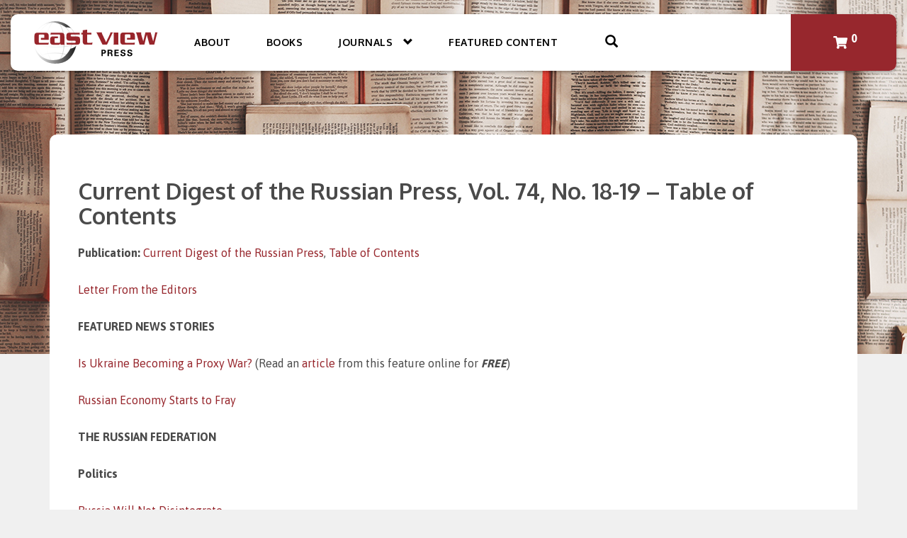

--- FILE ---
content_type: text/html; charset=UTF-8
request_url: https://www.eastviewpress.com/cdrp-toc-1819-2022/
body_size: 13606
content:
<!DOCTYPE html>
<html lang="en-US">
<head>
    <meta charset="UTF-8">
    <meta name="viewport" content="width=device-width, initial-scale=1">
    <link rel="profile" href="https://gmpg.org/xfn/11">

    <meta name='robots' content='index, follow, max-image-preview:large, max-snippet:-1, max-video-preview:-1' />

<!-- Google Tag Manager for WordPress by gtm4wp.com -->
<script data-cfasync="false" data-pagespeed-no-defer>
	var gtm4wp_datalayer_name = "dataLayer";
	var dataLayer = dataLayer || [];
</script>
<!-- End Google Tag Manager for WordPress by gtm4wp.com -->
	<!-- This site is optimized with the Yoast SEO plugin v26.6 - https://yoast.com/wordpress/plugins/seo/ -->
	<title>Current Digest of the Russian Press, Vol. 74, No. 18-19 - Table of Contents - East View Press</title>
	<link rel="canonical" href="https://www.eastviewpress.com/cdrp-toc-1819-2022/" />
	<meta property="og:locale" content="en_US" />
	<meta property="og:type" content="article" />
	<meta property="og:title" content="Current Digest of the Russian Press, Vol. 74, No. 18-19 - Table of Contents - East View Press" />
	<meta property="og:description" content="Letter From the Editors FEATURED NEWS STORIES Is Ukraine Becoming a Proxy War? (Read an article from this feature online for FREE) Russian Economy Starts to Fray THE RUSSIAN FEDERATION Politics Russia Will Not DisintegrateInozemtsev: Russian Regions Lack Prerequisites for Self-Determination State and Law Video Services Do Not Want Compulsory LicensingExperts: Video Licensing Law for [&hellip;]" />
	<meta property="og:url" content="http://www.eastviewpress.com/cdrp-toc-1819-2022/" />
	<meta property="og:site_name" content="East View Press" />
	<meta property="article:published_time" content="2022-06-16T14:38:28+00:00" />
	<meta property="article:modified_time" content="2022-06-16T14:38:29+00:00" />
	<meta property="og:image" content="http://www.eastviewpress.com/wp-content/uploads/2020/09/books-pages-story-stories-notes-1245690.jpg" />
	<meta property="og:image:width" content="1440" />
	<meta property="og:image:height" content="500" />
	<meta property="og:image:type" content="image/jpeg" />
	<meta name="author" content="Matthew Larson" />
	<meta name="twitter:card" content="summary_large_image" />
	<meta name="twitter:label1" content="Written by" />
	<meta name="twitter:data1" content="Matthew Larson" />
	<meta name="twitter:label2" content="Est. reading time" />
	<meta name="twitter:data2" content="1 minute" />
	<script type="application/ld+json" class="yoast-schema-graph">{"@context":"https://schema.org","@graph":[{"@type":"Article","@id":"http://www.eastviewpress.com/cdrp-toc-1819-2022/#article","isPartOf":{"@id":"http://www.eastviewpress.com/cdrp-toc-1819-2022/"},"author":{"name":"Matthew Larson","@id":"https://www.eastviewpress.com/#/schema/person/8282f0647f1fcc1653f83aa79f3f7f4c"},"headline":"Current Digest of the Russian Press, Vol. 74, No. 18-19 &#8211; Table of Contents","datePublished":"2022-06-16T14:38:28+00:00","dateModified":"2022-06-16T14:38:29+00:00","mainEntityOfPage":{"@id":"http://www.eastviewpress.com/cdrp-toc-1819-2022/"},"wordCount":204,"publisher":{"@id":"https://www.eastviewpress.com/#organization"},"image":{"@id":"http://www.eastviewpress.com/cdrp-toc-1819-2022/#primaryimage"},"thumbnailUrl":"https://www.eastviewpress.com/wp-content/uploads/2020/09/books-pages-story-stories-notes-1245690.jpg","articleSection":["Current Digest of the Russian Press","Table of Contents"],"inLanguage":"en-US"},{"@type":"WebPage","@id":"http://www.eastviewpress.com/cdrp-toc-1819-2022/","url":"http://www.eastviewpress.com/cdrp-toc-1819-2022/","name":"Current Digest of the Russian Press, Vol. 74, No. 18-19 - Table of Contents - East View Press","isPartOf":{"@id":"https://www.eastviewpress.com/#website"},"primaryImageOfPage":{"@id":"http://www.eastviewpress.com/cdrp-toc-1819-2022/#primaryimage"},"image":{"@id":"http://www.eastviewpress.com/cdrp-toc-1819-2022/#primaryimage"},"thumbnailUrl":"https://www.eastviewpress.com/wp-content/uploads/2020/09/books-pages-story-stories-notes-1245690.jpg","datePublished":"2022-06-16T14:38:28+00:00","dateModified":"2022-06-16T14:38:29+00:00","breadcrumb":{"@id":"http://www.eastviewpress.com/cdrp-toc-1819-2022/#breadcrumb"},"inLanguage":"en-US","potentialAction":[{"@type":"ReadAction","target":["http://www.eastviewpress.com/cdrp-toc-1819-2022/"]}]},{"@type":"ImageObject","inLanguage":"en-US","@id":"http://www.eastviewpress.com/cdrp-toc-1819-2022/#primaryimage","url":"https://www.eastviewpress.com/wp-content/uploads/2020/09/books-pages-story-stories-notes-1245690.jpg","contentUrl":"https://www.eastviewpress.com/wp-content/uploads/2020/09/books-pages-story-stories-notes-1245690.jpg","width":1440,"height":500},{"@type":"BreadcrumbList","@id":"http://www.eastviewpress.com/cdrp-toc-1819-2022/#breadcrumb","itemListElement":[{"@type":"ListItem","position":1,"name":"Home","item":"https://www.eastviewpress.com/"},{"@type":"ListItem","position":2,"name":"Featured Content","item":"https://www.eastviewpress.com/featured-content/"},{"@type":"ListItem","position":3,"name":"Current Digest of the Russian Press, Vol. 74, No. 18-19 &#8211; Table of Contents"}]},{"@type":"WebSite","@id":"https://www.eastviewpress.com/#website","url":"https://www.eastviewpress.com/","name":"East View Press","description":"Uncommon Information. Extraordinary Places.","publisher":{"@id":"https://www.eastviewpress.com/#organization"},"potentialAction":[{"@type":"SearchAction","target":{"@type":"EntryPoint","urlTemplate":"https://www.eastviewpress.com/?s={search_term_string}"},"query-input":{"@type":"PropertyValueSpecification","valueRequired":true,"valueName":"search_term_string"}}],"inLanguage":"en-US"},{"@type":"Organization","@id":"https://www.eastviewpress.com/#organization","name":"East View Press","url":"https://www.eastviewpress.com/","logo":{"@type":"ImageObject","inLanguage":"en-US","@id":"https://www.eastviewpress.com/#/schema/logo/image/","url":"https://live-east-view-press.pantheonsite.io/wp-content/uploads/2019/04/EastViewPress_LogoRefresh2018.png","contentUrl":"https://live-east-view-press.pantheonsite.io/wp-content/uploads/2019/04/EastViewPress_LogoRefresh2018.png","width":846,"height":291,"caption":"East View Press"},"image":{"@id":"https://www.eastviewpress.com/#/schema/logo/image/"}},{"@type":"Person","@id":"https://www.eastviewpress.com/#/schema/person/8282f0647f1fcc1653f83aa79f3f7f4c","name":"Matthew Larson","url":"https://www.eastviewpress.com/author/mlarson/"}]}</script>
	<!-- / Yoast SEO plugin. -->


<link rel='dns-prefetch' href='//polyfill.io' />
<link rel='dns-prefetch' href='//www.googletagmanager.com' />
<link rel="alternate" type="application/rss+xml" title="East View Press &raquo; Feed" href="https://www.eastviewpress.com/feed/" />
<link rel="alternate" type="application/rss+xml" title="East View Press &raquo; Comments Feed" href="https://www.eastviewpress.com/comments/feed/" />
<link rel="alternate" title="oEmbed (JSON)" type="application/json+oembed" href="https://www.eastviewpress.com/wp-json/oembed/1.0/embed?url=https%3A%2F%2Fwww.eastviewpress.com%2Fcdrp-toc-1819-2022%2F" />
<link rel="alternate" title="oEmbed (XML)" type="text/xml+oembed" href="https://www.eastviewpress.com/wp-json/oembed/1.0/embed?url=https%3A%2F%2Fwww.eastviewpress.com%2Fcdrp-toc-1819-2022%2F&#038;format=xml" />
<style id='wp-img-auto-sizes-contain-inline-css' type='text/css'>
img:is([sizes=auto i],[sizes^="auto," i]){contain-intrinsic-size:3000px 1500px}
/*# sourceURL=wp-img-auto-sizes-contain-inline-css */
</style>
<style id='wp-emoji-styles-inline-css' type='text/css'>

	img.wp-smiley, img.emoji {
		display: inline !important;
		border: none !important;
		box-shadow: none !important;
		height: 1em !important;
		width: 1em !important;
		margin: 0 0.07em !important;
		vertical-align: -0.1em !important;
		background: none !important;
		padding: 0 !important;
	}
/*# sourceURL=wp-emoji-styles-inline-css */
</style>
<style id='wp-block-library-inline-css' type='text/css'>
:root{--wp-block-synced-color:#7a00df;--wp-block-synced-color--rgb:122,0,223;--wp-bound-block-color:var(--wp-block-synced-color);--wp-editor-canvas-background:#ddd;--wp-admin-theme-color:#007cba;--wp-admin-theme-color--rgb:0,124,186;--wp-admin-theme-color-darker-10:#006ba1;--wp-admin-theme-color-darker-10--rgb:0,107,160.5;--wp-admin-theme-color-darker-20:#005a87;--wp-admin-theme-color-darker-20--rgb:0,90,135;--wp-admin-border-width-focus:2px}@media (min-resolution:192dpi){:root{--wp-admin-border-width-focus:1.5px}}.wp-element-button{cursor:pointer}:root .has-very-light-gray-background-color{background-color:#eee}:root .has-very-dark-gray-background-color{background-color:#313131}:root .has-very-light-gray-color{color:#eee}:root .has-very-dark-gray-color{color:#313131}:root .has-vivid-green-cyan-to-vivid-cyan-blue-gradient-background{background:linear-gradient(135deg,#00d084,#0693e3)}:root .has-purple-crush-gradient-background{background:linear-gradient(135deg,#34e2e4,#4721fb 50%,#ab1dfe)}:root .has-hazy-dawn-gradient-background{background:linear-gradient(135deg,#faaca8,#dad0ec)}:root .has-subdued-olive-gradient-background{background:linear-gradient(135deg,#fafae1,#67a671)}:root .has-atomic-cream-gradient-background{background:linear-gradient(135deg,#fdd79a,#004a59)}:root .has-nightshade-gradient-background{background:linear-gradient(135deg,#330968,#31cdcf)}:root .has-midnight-gradient-background{background:linear-gradient(135deg,#020381,#2874fc)}:root{--wp--preset--font-size--normal:16px;--wp--preset--font-size--huge:42px}.has-regular-font-size{font-size:1em}.has-larger-font-size{font-size:2.625em}.has-normal-font-size{font-size:var(--wp--preset--font-size--normal)}.has-huge-font-size{font-size:var(--wp--preset--font-size--huge)}.has-text-align-center{text-align:center}.has-text-align-left{text-align:left}.has-text-align-right{text-align:right}.has-fit-text{white-space:nowrap!important}#end-resizable-editor-section{display:none}.aligncenter{clear:both}.items-justified-left{justify-content:flex-start}.items-justified-center{justify-content:center}.items-justified-right{justify-content:flex-end}.items-justified-space-between{justify-content:space-between}.screen-reader-text{border:0;clip-path:inset(50%);height:1px;margin:-1px;overflow:hidden;padding:0;position:absolute;width:1px;word-wrap:normal!important}.screen-reader-text:focus{background-color:#ddd;clip-path:none;color:#444;display:block;font-size:1em;height:auto;left:5px;line-height:normal;padding:15px 23px 14px;text-decoration:none;top:5px;width:auto;z-index:100000}html :where(.has-border-color){border-style:solid}html :where([style*=border-top-color]){border-top-style:solid}html :where([style*=border-right-color]){border-right-style:solid}html :where([style*=border-bottom-color]){border-bottom-style:solid}html :where([style*=border-left-color]){border-left-style:solid}html :where([style*=border-width]){border-style:solid}html :where([style*=border-top-width]){border-top-style:solid}html :where([style*=border-right-width]){border-right-style:solid}html :where([style*=border-bottom-width]){border-bottom-style:solid}html :where([style*=border-left-width]){border-left-style:solid}html :where(img[class*=wp-image-]){height:auto;max-width:100%}:where(figure){margin:0 0 1em}html :where(.is-position-sticky){--wp-admin--admin-bar--position-offset:var(--wp-admin--admin-bar--height,0px)}@media screen and (max-width:600px){html :where(.is-position-sticky){--wp-admin--admin-bar--position-offset:0px}}

/*# sourceURL=wp-block-library-inline-css */
</style><style id='global-styles-inline-css' type='text/css'>
:root{--wp--preset--aspect-ratio--square: 1;--wp--preset--aspect-ratio--4-3: 4/3;--wp--preset--aspect-ratio--3-4: 3/4;--wp--preset--aspect-ratio--3-2: 3/2;--wp--preset--aspect-ratio--2-3: 2/3;--wp--preset--aspect-ratio--16-9: 16/9;--wp--preset--aspect-ratio--9-16: 9/16;--wp--preset--color--black: #000000;--wp--preset--color--cyan-bluish-gray: #abb8c3;--wp--preset--color--white: #ffffff;--wp--preset--color--pale-pink: #f78da7;--wp--preset--color--vivid-red: #cf2e2e;--wp--preset--color--luminous-vivid-orange: #ff6900;--wp--preset--color--luminous-vivid-amber: #fcb900;--wp--preset--color--light-green-cyan: #7bdcb5;--wp--preset--color--vivid-green-cyan: #00d084;--wp--preset--color--pale-cyan-blue: #8ed1fc;--wp--preset--color--vivid-cyan-blue: #0693e3;--wp--preset--color--vivid-purple: #9b51e0;--wp--preset--gradient--vivid-cyan-blue-to-vivid-purple: linear-gradient(135deg,rgb(6,147,227) 0%,rgb(155,81,224) 100%);--wp--preset--gradient--light-green-cyan-to-vivid-green-cyan: linear-gradient(135deg,rgb(122,220,180) 0%,rgb(0,208,130) 100%);--wp--preset--gradient--luminous-vivid-amber-to-luminous-vivid-orange: linear-gradient(135deg,rgb(252,185,0) 0%,rgb(255,105,0) 100%);--wp--preset--gradient--luminous-vivid-orange-to-vivid-red: linear-gradient(135deg,rgb(255,105,0) 0%,rgb(207,46,46) 100%);--wp--preset--gradient--very-light-gray-to-cyan-bluish-gray: linear-gradient(135deg,rgb(238,238,238) 0%,rgb(169,184,195) 100%);--wp--preset--gradient--cool-to-warm-spectrum: linear-gradient(135deg,rgb(74,234,220) 0%,rgb(151,120,209) 20%,rgb(207,42,186) 40%,rgb(238,44,130) 60%,rgb(251,105,98) 80%,rgb(254,248,76) 100%);--wp--preset--gradient--blush-light-purple: linear-gradient(135deg,rgb(255,206,236) 0%,rgb(152,150,240) 100%);--wp--preset--gradient--blush-bordeaux: linear-gradient(135deg,rgb(254,205,165) 0%,rgb(254,45,45) 50%,rgb(107,0,62) 100%);--wp--preset--gradient--luminous-dusk: linear-gradient(135deg,rgb(255,203,112) 0%,rgb(199,81,192) 50%,rgb(65,88,208) 100%);--wp--preset--gradient--pale-ocean: linear-gradient(135deg,rgb(255,245,203) 0%,rgb(182,227,212) 50%,rgb(51,167,181) 100%);--wp--preset--gradient--electric-grass: linear-gradient(135deg,rgb(202,248,128) 0%,rgb(113,206,126) 100%);--wp--preset--gradient--midnight: linear-gradient(135deg,rgb(2,3,129) 0%,rgb(40,116,252) 100%);--wp--preset--font-size--small: 13px;--wp--preset--font-size--medium: 20px;--wp--preset--font-size--large: 36px;--wp--preset--font-size--x-large: 42px;--wp--preset--spacing--20: 0.44rem;--wp--preset--spacing--30: 0.67rem;--wp--preset--spacing--40: 1rem;--wp--preset--spacing--50: 1.5rem;--wp--preset--spacing--60: 2.25rem;--wp--preset--spacing--70: 3.38rem;--wp--preset--spacing--80: 5.06rem;--wp--preset--shadow--natural: 6px 6px 9px rgba(0, 0, 0, 0.2);--wp--preset--shadow--deep: 12px 12px 50px rgba(0, 0, 0, 0.4);--wp--preset--shadow--sharp: 6px 6px 0px rgba(0, 0, 0, 0.2);--wp--preset--shadow--outlined: 6px 6px 0px -3px rgb(255, 255, 255), 6px 6px rgb(0, 0, 0);--wp--preset--shadow--crisp: 6px 6px 0px rgb(0, 0, 0);}:where(.is-layout-flex){gap: 0.5em;}:where(.is-layout-grid){gap: 0.5em;}body .is-layout-flex{display: flex;}.is-layout-flex{flex-wrap: wrap;align-items: center;}.is-layout-flex > :is(*, div){margin: 0;}body .is-layout-grid{display: grid;}.is-layout-grid > :is(*, div){margin: 0;}:where(.wp-block-columns.is-layout-flex){gap: 2em;}:where(.wp-block-columns.is-layout-grid){gap: 2em;}:where(.wp-block-post-template.is-layout-flex){gap: 1.25em;}:where(.wp-block-post-template.is-layout-grid){gap: 1.25em;}.has-black-color{color: var(--wp--preset--color--black) !important;}.has-cyan-bluish-gray-color{color: var(--wp--preset--color--cyan-bluish-gray) !important;}.has-white-color{color: var(--wp--preset--color--white) !important;}.has-pale-pink-color{color: var(--wp--preset--color--pale-pink) !important;}.has-vivid-red-color{color: var(--wp--preset--color--vivid-red) !important;}.has-luminous-vivid-orange-color{color: var(--wp--preset--color--luminous-vivid-orange) !important;}.has-luminous-vivid-amber-color{color: var(--wp--preset--color--luminous-vivid-amber) !important;}.has-light-green-cyan-color{color: var(--wp--preset--color--light-green-cyan) !important;}.has-vivid-green-cyan-color{color: var(--wp--preset--color--vivid-green-cyan) !important;}.has-pale-cyan-blue-color{color: var(--wp--preset--color--pale-cyan-blue) !important;}.has-vivid-cyan-blue-color{color: var(--wp--preset--color--vivid-cyan-blue) !important;}.has-vivid-purple-color{color: var(--wp--preset--color--vivid-purple) !important;}.has-black-background-color{background-color: var(--wp--preset--color--black) !important;}.has-cyan-bluish-gray-background-color{background-color: var(--wp--preset--color--cyan-bluish-gray) !important;}.has-white-background-color{background-color: var(--wp--preset--color--white) !important;}.has-pale-pink-background-color{background-color: var(--wp--preset--color--pale-pink) !important;}.has-vivid-red-background-color{background-color: var(--wp--preset--color--vivid-red) !important;}.has-luminous-vivid-orange-background-color{background-color: var(--wp--preset--color--luminous-vivid-orange) !important;}.has-luminous-vivid-amber-background-color{background-color: var(--wp--preset--color--luminous-vivid-amber) !important;}.has-light-green-cyan-background-color{background-color: var(--wp--preset--color--light-green-cyan) !important;}.has-vivid-green-cyan-background-color{background-color: var(--wp--preset--color--vivid-green-cyan) !important;}.has-pale-cyan-blue-background-color{background-color: var(--wp--preset--color--pale-cyan-blue) !important;}.has-vivid-cyan-blue-background-color{background-color: var(--wp--preset--color--vivid-cyan-blue) !important;}.has-vivid-purple-background-color{background-color: var(--wp--preset--color--vivid-purple) !important;}.has-black-border-color{border-color: var(--wp--preset--color--black) !important;}.has-cyan-bluish-gray-border-color{border-color: var(--wp--preset--color--cyan-bluish-gray) !important;}.has-white-border-color{border-color: var(--wp--preset--color--white) !important;}.has-pale-pink-border-color{border-color: var(--wp--preset--color--pale-pink) !important;}.has-vivid-red-border-color{border-color: var(--wp--preset--color--vivid-red) !important;}.has-luminous-vivid-orange-border-color{border-color: var(--wp--preset--color--luminous-vivid-orange) !important;}.has-luminous-vivid-amber-border-color{border-color: var(--wp--preset--color--luminous-vivid-amber) !important;}.has-light-green-cyan-border-color{border-color: var(--wp--preset--color--light-green-cyan) !important;}.has-vivid-green-cyan-border-color{border-color: var(--wp--preset--color--vivid-green-cyan) !important;}.has-pale-cyan-blue-border-color{border-color: var(--wp--preset--color--pale-cyan-blue) !important;}.has-vivid-cyan-blue-border-color{border-color: var(--wp--preset--color--vivid-cyan-blue) !important;}.has-vivid-purple-border-color{border-color: var(--wp--preset--color--vivid-purple) !important;}.has-vivid-cyan-blue-to-vivid-purple-gradient-background{background: var(--wp--preset--gradient--vivid-cyan-blue-to-vivid-purple) !important;}.has-light-green-cyan-to-vivid-green-cyan-gradient-background{background: var(--wp--preset--gradient--light-green-cyan-to-vivid-green-cyan) !important;}.has-luminous-vivid-amber-to-luminous-vivid-orange-gradient-background{background: var(--wp--preset--gradient--luminous-vivid-amber-to-luminous-vivid-orange) !important;}.has-luminous-vivid-orange-to-vivid-red-gradient-background{background: var(--wp--preset--gradient--luminous-vivid-orange-to-vivid-red) !important;}.has-very-light-gray-to-cyan-bluish-gray-gradient-background{background: var(--wp--preset--gradient--very-light-gray-to-cyan-bluish-gray) !important;}.has-cool-to-warm-spectrum-gradient-background{background: var(--wp--preset--gradient--cool-to-warm-spectrum) !important;}.has-blush-light-purple-gradient-background{background: var(--wp--preset--gradient--blush-light-purple) !important;}.has-blush-bordeaux-gradient-background{background: var(--wp--preset--gradient--blush-bordeaux) !important;}.has-luminous-dusk-gradient-background{background: var(--wp--preset--gradient--luminous-dusk) !important;}.has-pale-ocean-gradient-background{background: var(--wp--preset--gradient--pale-ocean) !important;}.has-electric-grass-gradient-background{background: var(--wp--preset--gradient--electric-grass) !important;}.has-midnight-gradient-background{background: var(--wp--preset--gradient--midnight) !important;}.has-small-font-size{font-size: var(--wp--preset--font-size--small) !important;}.has-medium-font-size{font-size: var(--wp--preset--font-size--medium) !important;}.has-large-font-size{font-size: var(--wp--preset--font-size--large) !important;}.has-x-large-font-size{font-size: var(--wp--preset--font-size--x-large) !important;}
/*# sourceURL=global-styles-inline-css */
</style>

<style id='classic-theme-styles-inline-css' type='text/css'>
/*! This file is auto-generated */
.wp-block-button__link{color:#fff;background-color:#32373c;border-radius:9999px;box-shadow:none;text-decoration:none;padding:calc(.667em + 2px) calc(1.333em + 2px);font-size:1.125em}.wp-block-file__button{background:#32373c;color:#fff;text-decoration:none}
/*# sourceURL=/wp-includes/css/classic-themes.min.css */
</style>
<link rel='stylesheet' id='ad-styles-css' href='https://www.eastviewpress.com/wp-content/themes/east-view/build/css/theme.min.css?ver=1.0.9' type='text/css' media='all' />
<link rel='stylesheet' id='wp-block-paragraph-css' href='https://www.eastviewpress.com/wp-includes/blocks/paragraph/style.min.css?ver=6.9' type='text/css' media='all' />
<script type="text/javascript" src="https://cdnjs.cloudflare.com/polyfill/v3/polyfill.min.js?features=Promise%2CObject.values%2CArray.prototype.includes&amp;ver=6.9" id="babel-polyfill-js"></script>
<script type="text/javascript" src="https://code.jquery.com/jquery-3.3.1.min.js?ver=3.3.1" id="jquery-core-js"></script>
<script type="text/javascript" src="https://code.jquery.com/jquery-migrate-3.0.1.min.js?ver=3.0.1" id="jquery-migrate-js"></script>
<link rel="https://api.w.org/" href="https://www.eastviewpress.com/wp-json/" /><link rel="alternate" title="JSON" type="application/json" href="https://www.eastviewpress.com/wp-json/wp/v2/posts/16825" /><link rel="EditURI" type="application/rsd+xml" title="RSD" href="https://www.eastviewpress.com/xmlrpc.php?rsd" />
<meta name="generator" content="WordPress 6.9" />
<link rel='shortlink' href='https://www.eastviewpress.com/?p=16825' />
<meta name="generator" content="Site Kit by Google 1.168.0" /><script src="https://cmp.osano.com/16CXJxTckTudd5yR4/09eefccb-b407-4331-abce-b0cfe22540fe/osano.js"></script>
<!-- Google Tag Manager for WordPress by gtm4wp.com -->
<!-- GTM Container placement set to automatic -->
<script data-cfasync="false" data-pagespeed-no-defer>
	var dataLayer_content = {"pagePostType":"post","pagePostType2":"single-post","pageCategory":["current-digest-of-the-russian-press","table-of-contents-current-digest-of-the-russian-press"],"pagePostAuthor":"Matthew Larson"};
	dataLayer.push( dataLayer_content );
</script>
<script data-cfasync="false" data-pagespeed-no-defer>
(function(w,d,s,l,i){w[l]=w[l]||[];w[l].push({'gtm.start':
new Date().getTime(),event:'gtm.js'});var f=d.getElementsByTagName(s)[0],
j=d.createElement(s),dl=l!='dataLayer'?'&l='+l:'';j.async=true;j.src=
'//www.googletagmanager.com/gtm.js?id='+i+dl;f.parentNode.insertBefore(j,f);
})(window,document,'script','dataLayer','GTM-KH3CXZB');
</script>
<!-- End Google Tag Manager for WordPress by gtm4wp.com --><link rel="shortcut icon" href="https://www.eastviewpress.com/wp-content/uploads/2020/06/east-view-favicon.png"><style type="text/css">.recentcomments a{display:inline !important;padding:0 !important;margin:0 !important;}</style><!-- Google tag (gtag.js) -->
<script async src="https://www.googletagmanager.com/gtag/js?id=G-761EF5XYRR"></script>
<script>
  window.dataLayer = window.dataLayer || [];
  function gtag(){dataLayer.push(arguments);}
  gtag('js', new Date());

  gtag('config', 'G-761EF5XYRR');
</script><!-- Google tag (gtag.js) -->
<script async src="https://www.googletagmanager.com/gtag/js?id=G-761EF5XYRR"></script>
<script>
  window.dataLayer = window.dataLayer || [];
  function gtag(){dataLayer.push(arguments);}
  gtag('js', new Date());

  gtag('config', 'G-761EF5XYRR');
</script><script>jQuery(document).ready(function($) {
  $("#menu-item-20377").on("click", function(e){
  e.preventDefault();
  Osano.cm.showDrawer('osano-cm-dom-info-dialog-open');
  });
});</script>		<style type="text/css" id="wp-custom-css">
			/* BEGIN - Snipcart buy button styles */
        .buyBox_sc {
            border: 1px solid #d8d8d8;
            border-radius: 10px;
            background-color: white;
        }
        .buyBoxLabel_sc {
            font-size: 1.5em;
        }
        .productGroup_sc {
            color: white;
            font-weight: bold;
            padding: 5px;
            background-color: gray;
            border-top-left-radius: unset;
            border-top-right-radius: unset;
            cursor: pointer;
            margin-top: 1px;
        }
        .productGroup_sc:nth-child(1) {
            border-top-left-radius: 10px;
            border-top-right-radius: 10px;
            margin-top: unset;
        }
        .productGroup_sc_down::after {
            content: '\FE40';
            position: absolute;
            margin-right: 5px;
            margin-top: 3px;
            right: 25px;
        }
        .productGroup_sc_up::after {
            content: '\fe3f';
            position: absolute;
            margin-right: 5px;
            margin-top: -3px;
            right: 25px;
        }
        .product_sc label {
            display: flex;
            margin: 3px 5px;
            font-weight: normal;
            cursor: pointer;
            padding: 3px 0;
        }
        .product_sc:hover, .product_sc.active {
            background-color: lightgray;
        }
        .product_sc:not([class*="active"]) .productTooltip_sc.active {
            display: none;
        }
        .productInputLabel_sc {
            flex: 2;
        }
        .productInputLabel_sc input {
            vertical-align: top;
            margin-right: 5px;
        }
        .productPrice_sc {
            color: #9d3039;
            font-weight: bold;
            margin-right: 5px;
        }
        .productButtonWrapper_sc {
            margin: 8px;
        }
        .productButtonWrapper_sc .productBuyButton {
            display: block !important;
        }
        .productBuyButton {
            padding: 8px 15px;
            font-weight: bold;
            color: white;
            background-color: #9d3039;
            border-radius: 10px;
            width: 100%;
            cursor: pointer;
            border: none;
            margin-top: 20px;
            outline: none;
            font-size: 110%;
        }
        .productTooltipIcon_sc {
            color: blue;
            font-style: bold;
            position: relative;
            top: -5px;
            padding: 5px;
        }
        .productTooltip_sc {
            position: absolute;
            background-color: lightyellow;
            border: 1px solid lightgray;
            border-radius: 3px;
            padding: 3px 5px;
            margin-right: 10px;
            font-size: 80%;
            z-index: 1;
        }
        .productTooltip_sc:not([class*="active"]) {
            display: none;
        }
        .productSubscription_sc {
            font-size: 80%;
            color: lightgray;
            font-weight: normal;
            padding: 8px 0;
            margin-top: 8px;
            border-top: 1px solid lightgray;
            text-align: left;
            display: block;
        }
        .productSubscription_sc:empty {
            display: none;
        }
        .snipcart-add-item.productBuyButton {
            display: none;
        }
        .snipcart-summary button {
            border: 0;
            background: none;
            float: right;
            cursor: pointer;
        }
        .cartIcon_sc {
            width: 16px;
            fill: black;
        }
        .snipcart-total-items {
            color: #9d3039;
            font-weight: bold;
            font-size: 1.3em;
            position: relative;
            top: -6px;
            left: 5px;
        }

        .productBuyButton-basic {
            display: block !important;
            margin: 0 !important;       
        }
        .productBuyButton-basic .priceSpace {
            margin: 0 5px;
            -webkit-text-stroke: 2px;
            position: relative;
            top: -1px;
        }
        /* Wordpress injects empty p tags (unwanted)...remove it's height to fix */
        .buyBox_sc p:empty, .productBuyButton-basic p:empty {
            margin-bottom: 0;
        }
        /* END - Snipcart buy button styles */

        /* BEGIN - Snipcart 'cart' customizations/overrides */
        .snip-layout .snip-btn--highlight,
        .snip-layout .snip-header {
            background: #9d3039;
            color: #fff;
        }
        .snip-layout .snip-header__total, 
        .snip-layout .snip-header__user {
            background: #8d3039;
        }
        .snip-layout .snip-footer {
            background: #fff;
            border-top: solid 1pt #222;
        }
        .custom-snipcart-footer-text {
            padding: .5rem !important;
        }
        .hidden {
            display: none;
        }
        /* END - Snipcart 'cart' customizations/overrides */
/*Osano Customizations*/ 
.osano-cm-button{
	border-color: #97272d;
	border-radius: 100px;
	width: 50%;
	height: 35px;
	margin-left: 25%;
}
/*Featured Content Customizations*/
.wp-block-details summary {
	margin-top: 0px;
    margin-bottom: 26px;
    color: #978983;
}
.wp-block-details {
    color: #978983;
}
#viewbutton {
	font-size: 13px;
	margin-bottom: 20px;
}		</style>
		</head>

<body class="wp-singular post-template-default single single-post postid-16825 single-format-standard wp-theme-east-view">

<nav class="site-navigation">
    <div class="container">
        <div class="row">
            <nav class="navbar navbar-default">
                <div class="navbar-header">
                    <button type="button" class="navbar-toggle collapsed" data-toggle="collapse"
                            data-target="#primary-menu">
                        <span class="sr-only">Toggle navigation</span>
                        <span class="icon-bar"></span>
                        <span class="icon-bar"></span>
                        <span class="icon-bar"></span>
                    </button>
                                            <span class="snipcart-summary snipcart-summary--mobile">
                            <button class="shop-button snipcart-checkout">
                                <span class="shop-button__icon shop-button__icon--dark"></span>
                                <span class="shop-button__total snipcart-total-items">0</span>
                            </button>
                        </span>
                    <a class="navbar-brand" href="https://www.eastviewpress.com"><img src="https://www.eastviewpress.com/wp-content/uploads/2020/04/east-view-press-logo.svg" alt height="1" width="1"  /></a>                </div>
                <div class="nav-container">
                    
<nav id="site-navigation" role="navigation">
    <div id="primary-menu" class="collapse navbar-collapse">
        <div class="search-mobile">
<form role="search" method="get" id="searchform" class="searchform" action="https://www.eastviewpress.com">
    <div class="form-group">
        <div class="input-group">
            <input type="text" class="form-control"
                   placeholder="Search"
                   value="" name="s"
                   title="Search for:"/>
            <div class="input-group-btn">
                <button class="btn btn-default" type="submit">
                    <span class="glyphicon glyphicon-search"></span>
                </button>
            </div>
        </div>
    </div>
</form></div>
                    <div class="shop-button-container-mobile">
                <a href="https://shop.eastview.com/" class="btn btn-link" target="_blank">
                    <span>Shop</span>
                </a>
            </div>
                <div class="menu-primary-container"><ul id="menu-primary" class="nav navbar-nav"><li id="menu-item-97" class="hidden-sm menu-item menu-item-type-post_type menu-item-object-page menu-item-97"><a href="https://www.eastviewpress.com/about/">About</a></li>
<li id="menu-item-5890" class="menu-item menu-item-type-custom menu-item-object-custom menu-item-5890"><a href="https://www.eastviewpress.com/resources/books/">Books</a></li>
<li id="menu-item-5891" class="menu-item menu-item-type-custom menu-item-object-custom menu-item-has-children menu-item-5891 dropdown"><a href="https://www.eastviewpress.com/resources/journals/" class="dropdown-toggle" data-toggle="dropdown" role="button" aria-haspopup="true" aria-expanded="false">Journals <span class="glyphicon glyphicon-chevron-down"></span></a>
<ul role="menu" class="dropdown-menu ">
	<li id="menu-item-5971" class="menu-item menu-item-type-custom menu-item-object-custom menu-item-5971"><a href="https://www.eastviewpress.com/resources/journals/">View All</a></li>
	<li id="menu-item-6272" class="menu-item menu-item-type-custom menu-item-object-custom menu-item-6272"><a href="https://www.eastviewpress.com/resources/journals/chinese-cultural-relics/">Chinese Cultural Relics</a></li>
	<li id="menu-item-6077" class="menu-item menu-item-type-custom menu-item-object-custom menu-item-6077"><a href="https://www.eastviewpress.com/resources/journals/current-digest-chinese-press/">The Current Digest of the Chinese Press</a></li>
	<li id="menu-item-6168" class="menu-item menu-item-type-custom menu-item-object-custom menu-item-6168"><a href="https://www.eastviewpress.com/resources/journals/current-digest-russian-press/">The Current Digest of the Russian Press</a></li>
</ul>
</li>
<li id="menu-item-5798" class="menu-item menu-item-type-post_type menu-item-object-page current_page_parent menu-item-5798"><a href="https://www.eastviewpress.com/featured-content/">Featured Content</a></li>
</ul></div>    </div>
</nav>                </div>
                <div id="search-toggle-container" class="search-toggle-container">
                    <button class="search-toggle">
                        <span class="glyphicon glyphicon-search"></span>
                    </button>
                </div>
                <div class="shop-button-container">
                                            <span class="snipcart-summary">
                            <button class="shop-button snipcart-checkout">
                                <span class="shop-button__icon"></span>
                                <span class="shop-button__total snipcart-total-items">0</span>
                            </button>
                        </span>
                                    </div>
                <div id="search-container" class="search-container">
                    
<form role="search" method="get" id="searchform" class="searchform" action="https://www.eastviewpress.com">
    <div class="form-group">
        <div class="input-group">
            <input type="text" class="form-control"
                   placeholder="Search"
                   value="" name="s"
                   title="Search for:"/>
            <div class="input-group-btn">
                <button class="btn btn-default" type="submit">
                    <span class="glyphicon glyphicon-search"></span>
                </button>
            </div>
        </div>
    </div>
</form>                </div>
            </nav>
        </div>
    </div>
</nav>

<section class="hero-header hero-header--" style="background-image: url(https://www.eastviewpress.com/wp-content/uploads/2020/09/books-pages-story-stories-notes-1245690.jpg)">
    <div class="container">
        <div class="row">
            <div class="col-xs-12 col-sm-8">
                <div class="hero__body">
                                    </div>
            </div>
        </div>
        <div class="row hero-header__message-wrap">
            <div class="col-xs-12">
                            </div>
         </div>
    </div>
</section>

    <div class="hero-header-spacer"></div>

<div class="module module__content-column module__content-column--white-box">
    <div class="container">
        <div class="module__inner">
            <div class="row">
                <div class="col-xs-12">
                    <div class="module__content">
                        <h1 class="h3">Current Digest of the Russian Press, Vol. 74, No. 18-19 &#8211; Table of Contents</h1><ul class="post-util"><li><strong class="post-util__label" >Publication: </strong><a href="https://www.eastviewpress.com/publication/journals/current-digest-of-the-russian-press/">Current Digest of the Russian Press</a>, <a href="https://www.eastviewpress.com/publication/journals/current-digest-of-the-russian-press/table-of-contents-current-digest-of-the-russian-press/">Table of Contents</a></li></ul><div class="post-content">
<p><a href="https://www.eastviewpress.com/force-majeure/" target="_blank" rel="noreferrer noopener">Letter From the Editors</a></p>



<p><strong>FEATURED NEWS STORIES</strong></p>



<p><a href="https://on-demand.eastview.com/browse/doc/77892225" target="_blank" rel="noreferrer noopener">Is Ukraine Becoming a Proxy War?</a> (Read an <a href="https://www.eastviewpress.com/kiev-tests-brussels-with-russian-question/" target="_blank" rel="noreferrer noopener">article</a> from this feature online for <strong><em>FREE</em></strong>)</p>



<p><a href="https://on-demand.eastview.com/browse/doc/77892226" target="_blank" rel="noreferrer noopener">Russian Economy Starts to Fray</a></p>



<p><strong>THE RUSSIAN FEDERATION</strong></p>



<p><strong>Politics</strong></p>



<p><a href="https://on-demand.eastview.com/browse/doc/77892227" target="_blank" rel="noreferrer noopener">Russia Will Not Disintegrate</a><br><em>Inozemtsev: Russian Regions Lack Prerequisites for Self-Determination</em></p>



<p><strong>State and Law</strong></p>



<p><a href="https://on-demand.eastview.com/browse/doc/77892228" target="_blank" rel="noreferrer noopener">Video Services Do Not Want Compulsory Licensing<br></a><em>Experts: Video Licensing Law for Foreign Content Would De Facto Legalize Piracy</em></p>



<p><strong>OTHER POST-SOVIET STATES</strong></p>



<p><strong>Armenia</strong></p>



<p><a href="https://on-demand.eastview.com/browse/doc/77892229" target="_blank" rel="noreferrer noopener">Armenia Seethes</a><br><em>Experts: Opposition Unlikely to Drive Out Pashinyan in Latest Round of Protests Over Karabakh</em></p>



<p><strong>Transcaucasus</strong></p>



<p><a href="https://on-demand.eastview.com/browse/doc/77892230" target="_blank" rel="noreferrer noopener">Tajikistan May Become Flashpoint</a><br><em>Gagloyev Unseats South Ossetian President, Stresses Continued Close Relationship with Russia</em></p>



<p><strong>Tajikistan</strong></p>



<p><a href="https://on-demand.eastview.com/browse/doc/77892231" target="_blank" rel="noreferrer noopener">On a Russian Path</a><br><em>Russia, US Bolster Tajik-Afghan Border Defense Despite Divergent Taliban Policies, Say Experts</em></p>



<p><strong>INTERNATIONAL AFFAIRS</strong></p>



<p><strong>World Politics</strong></p>



<p><a href="https://on-demand.eastview.com/browse/doc/77892232" target="_blank" rel="noreferrer noopener">We Will Protect Our Own</a><br><em>Legal Expert Announces New Portal, Hotline to Help Russians Experiencing Harassment Abroad</em></p>



<p><strong>China</strong></p>



<p><a href="https://on-demand.eastview.com/browse/doc/77892233" target="_blank" rel="noreferrer noopener">Celestial Manna</a><br><em>Asia Expert Maslov Discusses Prospects for Economic Cooperation Between Russia, China</em></p>



<p><strong>Israel</strong></p>



<p><a href="https://on-demand.eastview.com/browse/doc/77892234" target="_blank" rel="noreferrer noopener">Russian Foreign Ministry Can’t Fool the Jews</a><br><em>Israeli Officials Outraged by Lavrov’s Statements on Hitler, Holocaust</em></p>



<p><strong>United States</strong></p>



<p><a href="https://on-demand.eastview.com/browse/doc/77892235" target="_blank" rel="noreferrer noopener">Joe Biden Nervous About ASEAN</a><br><em>Biden Intends to Address Crisis in Ukraine, Sanctions at ASEAN Summit in Washington</em></p>
</div>                    </div>
                </div>
            </div>
        </div>
    </div>
</div>


<div class="module module__call-to-action">
    <div class="container">
        <div class="row">
            <div class="col-xs-12">
                <div class="module__inner">
                    <div class="module__title">Interested in more? Browse the full archives of all East View Press journals with East View On Demand.</div>
                    <div class="module__link">
                        <a class="btn btn-link" href="https://on-demand.eastview.com/browse/udb/1970" target="_blank">Browse content</a>
                    </div>
                </div>
            </div>
        </div>
    </div>
</div>

<div id="content-1" class="module module__content module--inverted" style="">
        <div class="container">
        <div class="row">
            <div class="col-xs-12">
                <div class="module__inner">
                    <div class="row">
                        <div class="col-xs-12">
                            <div class="module__field-content"><p style="text-align: center;">The content on this page is provided free of charge by East View Press. All rights are reserved. Any commercial use is prohibited without prior permission. If you would like to reuse or redistribute this content, including for academic courses, please visit our<span style="color: #ffffff;"> <a style="color: #ffffff;" href="/permissions/">Rights &amp; Permissions</a> </span>page.</p>
</div>                        </div>
                    </div>

                    <div class="row">
                        <div class="col-xs-12 col-md-8 col-md-offset-2">
                            <div class="module__button-group module__button-group--center"><a href="/featured-content/" 
                         class="btn btn-primary" 
                         target="_self">Return to Featured Content</a></div>                        </div>
                    </div>    

                    <div class="row">
                        <div class="col-xs-12">
                                                    </div>
                    </div>
                </div>
            </div>
        </div>
    </div>
</div>

<footer class="footer" role="contentinfo">
    <div class="container">
        <div class="row row-flex footer__parent-row">
            <div class="col-xs-12 col-sm-4 footer__brand">
                <a class="navbar-brand" href="https://www.eastviewpress.com"><img src="https://www.eastviewpress.com/wp-content/uploads/2020/04/east-view-press-logo.svg" alt height="1" width="1"  /></a>                <div class="tagline">
                    <p style="color: #98262b;"><strong>Uncommon Information. Extraordinary Places.</strong></p>                </div>
                                                    <address>
                        East View Information Services, Inc.<br>10601 Wayzata Boulevard<br>Minneapolis, MN 55305<br>                    </address>
                                <div class="footer__copyright">
                    &copy 2026 East View Information Services, Inc..                                    </div>
            </div>
            <div class="col-xs-12 col-sm-8 footer__right">
                <div class="container">
                    <div class="row">
                        <div class="col-sm-12 col-md-6">
                            <div class="footer-nav">
                                <h5 class="column-title">Company Information</h5>
                                
<nav id="footer-navigation" role="navigation">
    <ul id="menu-footer" class="footer-menu"><li id="menu-item-5822" class="menu-item menu-item-type-post_type menu-item-object-page menu-item-5822"><a href="https://www.eastviewpress.com/about/">About</a></li>
<li id="menu-item-5821" class="menu-item menu-item-type-post_type menu-item-object-page menu-item-5821"><a href="https://www.eastviewpress.com/contact/">Contact</a></li>
<li id="menu-item-6707" class="menu-item menu-item-type-post_type menu-item-object-page menu-item-6707"><a href="https://www.eastviewpress.com/evp-news/">News</a></li>
<li id="menu-item-6662" class="menu-item menu-item-type-post_type menu-item-object-page menu-item-6662"><a href="https://www.eastviewpress.com/permissions/">Rights &#038; Permissions</a></li>
<li id="menu-item-7279" class="menu-item menu-item-type-post_type menu-item-object-page menu-item-7279"><a href="https://www.eastviewpress.com/review-copies/">Review Copies</a></li>
<li id="menu-item-7722" class="menu-item menu-item-type-post_type menu-item-object-page menu-item-7722"><a href="https://www.eastviewpress.com/privacy-notice/">Privacy Notice</a></li>
<li id="menu-item-20377" class="menu-item menu-item-type-custom menu-item-object-custom menu-item-20377"><a href="#">Cookie Preferences</a></li>
</ul></nav>                            </div>
                        </div>
                        <div class="col-sm-12 col-md-6 signup">
                            <h5 class="column-title">Join Our Mailing List</h5><div class="signup__content"<p>Sign up to receive updates on new products and discount offers</p>
</div><a class="btn btn-primary" href="https://www.eastviewpress.com/mailing-list/" target="_blank">Sign Up for Mailing List</a>
                                                            <div class="social-nav">
                                    <ul>
                                                                                                                    <li>
                                            <a href="https://www.facebook.com/EastViewCompanies/" target="_blank">
                                                 <img class="social_icon" src="https://www.eastviewpress.com/wp-content/uploads/2024/12/Facebook_logo.png" alt height="102" width="100"  />                                            </a>
                                        </li>
                                                                                                                    <li>
                                            <a href="https://twitter.com/eastviewpeeps?lang=en" target="_blank">
                                                 <img class="social_icon" src="https://www.eastviewpress.com/wp-content/uploads/2024/12/x_logo.png" alt height="102" width="100"  />                                            </a>
                                        </li>
                                                                                                                    <li>
                                            <a href="https://www.linkedin.com/company/east-view-information-services" target="_blank">
                                                 <img class="social_icon" src="https://www.eastviewpress.com/wp-content/uploads/2018/12/social-linkedin-white-100x100.png" alt height="100" width="100"  />                                            </a>
                                        </li>
                                                                                                                    <li>
                                            <a href="https://bsky.app/profile/eastview.bsky.social" target="_blank">
                                                 <img class="social_icon" src="https://www.eastviewpress.com/wp-content/uploads/2025/02/BlueSkyIcon-300x265.png" alt height="265" width="300"  />                                            </a>
                                        </li>
                                                                        </ul>
                                </div>
                                                    </div>
                    </div>
                </div>
            </div>
        </div>
    </div>
</footer>

<script type="speculationrules">
{"prefetch":[{"source":"document","where":{"and":[{"href_matches":"/*"},{"not":{"href_matches":["/wp-*.php","/wp-admin/*","/wp-content/uploads/*","/wp-content/*","/wp-content/plugins/*","/wp-content/themes/east-view/*","/*\\?(.+)"]}},{"not":{"selector_matches":"a[rel~=\"nofollow\"]"}},{"not":{"selector_matches":".no-prefetch, .no-prefetch a"}}]},"eagerness":"conservative"}]}
</script>
        <script src="https://cdn.snipcart.com/scripts/2.0/snipcart.js" id="snipcart" data-api-key="ZTE1Y2FkMjMtOWU3ZS00ZGUxLWI4OWMtYjRhY2VhNTQzMWUxNjM2NTU5NjIwNTI0NzA5NDE1"></script>
        <link href="https://cdn.snipcart.com/themes/2.0/base/snipcart.min.css" type="text/css" rel="stylesheet" />
        <script type="text/javascript">
            // Initialize
            jQuery(document).ready(function($) {
                // Initialize option if selected/checked by default
                $('.buyBox_sc').find('.productInputLabel_sc input:checked').trigger('click');

                // Hides the default 0 next to the cart icon in header
                function badgeupdate() {
                    var count = Snipcart.api.items.count();
                    var totalItemsEl = $(document).find('.snipcart-total-items');
                    if (count == 0) {
                        totalItemsEl.addClass('hidden');
                    } else {
                        totalItemsEl.removeClass('hidden');
                        $(document).find(".shop-button__total:visible").html(count); //addresses invalid cart icon counts when product is $0 (Inquiry products)
                    }
                }

                Snipcart.subscribe('cart.ready', function () {
                    badgeupdate();
                    
                    var html = $("#cart-content-text").html();
                    $(html).insertBefore($("#snipcart-footer"));
                });
                Snipcart.subscribe('item.updated', function (item) {
                    badgeupdate();
                });
                Snipcart.subscribe('item.removed', function (item) {
                    badgeupdate();
                });
                Snipcart.subscribe('item.added', function (item) {
                    badgeupdate();
                });

                // Inject custom footer text into cart shipping tab
                Snipcart.subscribe('page.change', function (page) {
                    if (page == 'shipping-method') {
                        $(".custom-snipcart-footer-text").removeClass('hidden');
                    }
                    else {
                        $(".custom-snipcart-footer-text").addClass('hidden');
                    }
                });

                // Initialize sections for collapsible and open
                $('.productGroup_sc').each(function(el) {
                    if ($(this).hasClass('isCollapsible')) { 
                        if($(this).hasClass('isClosed')) {
                            $(this).next('.productGroupItems_sc').hide();
                            $(this).addClass('productGroup_sc_down');
                        } else {
                            $(this).addClass('productGroup_sc_up');
                        }
                    }
                });

                // Toggle sections, show/hide
                $(document).on('click', '.productGroup_sc.isCollapsible', function() {
                    $(this).next('.productGroupItems_sc').slideToggle();
                    $(this).toggleClass('productGroup_sc_up productGroup_sc_down');
                });

                // Select item
                $(document).on('click', '.productInputLabel_sc', function () {
                    $(this).closest('.buyBox_sc').find('.product_sc').removeClass('active');
                    $(this).closest('.product_sc').addClass('active');

                    // Copy selected item Buy button (hidden) and replace current 'Add to Cart' button
                    $(this).closest('.buyBox_sc').find('.productButtonWrapper_sc').find('.productBuyButton').remove();
                    $(this).closest('.product_sc').find('.productBuyButton').clone().appendTo($(this).closest('.buyBox_sc').find('.productButtonWrapper_sc'));
                });

                // Initialize/add tooltip icon if tooltip has content
                $('.productTooltip_sc:not(:empty)').before('<span class="productTooltipIcon_sc">&#9432;</span>');

                // Show tooltip on click (for mobile)
                $(document).on('click', '.productTooltipIcon_sc', function() {
                    $(this).closest('.buyBox_sc').find('.productTooltip_sc').removeClass('active');
                    $(this).closest('.product_sc').find('.productTooltip_sc').addClass('active');
                });

                // Hide tooltip on click (for mobile)
                $(document).on('click', '.productTooltip_sc', function() {
                    $(this).removeClass('active');
                });

                // Close tooltip when focus changes
                $(document).on('focusout', '.buyBox_sc', function () {
                    $(this).find('.productTooltip_sc').removeClass('active');
                });

                // Show/hide tooltip on mouseover/out
                $(document).on("mouseover mouseout", ".productTooltipIcon_sc", function (e) {
                    $(this).closest('.product_sc').find('.productTooltip_sc').removeClass('active');
                    if (e.type == "mouseover") {
                        $(this).closest('.product_sc').find('.productTooltip_sc').addClass('activeOver');
                    } else {
                        $(this).closest('.product_sc').find('.productTooltip_sc').removeClass('activeOver');
                    }
                });

            });
        </script>
        <script id="cart-content-text" type="text/template">
            <div class="custom-snipcart-footer-text">
                *Delivery time does not include order processing time 
            </div>
        </script>
        <script type="text/javascript" src="https://www.eastviewpress.com/wp-content/plugins/duracelltomi-google-tag-manager/dist/js/gtm4wp-form-move-tracker.js?ver=1.22.3" id="gtm4wp-form-move-tracker-js"></script>
<script type="text/javascript" src="https://www.eastviewpress.com/wp-content/themes/east-view/build/js/vendor.min.js?ver=1.0.9" id="ad-vendors-js"></script>
<script type="text/javascript" src="https://www.eastviewpress.com/wp-content/themes/east-view/build/js/theme.min.js?ver=1.0.9" id="ad-theme-js"></script>
<script id="wp-emoji-settings" type="application/json">
{"baseUrl":"https://s.w.org/images/core/emoji/17.0.2/72x72/","ext":".png","svgUrl":"https://s.w.org/images/core/emoji/17.0.2/svg/","svgExt":".svg","source":{"concatemoji":"https://www.eastviewpress.com/wp-includes/js/wp-emoji-release.min.js?ver=6.9"}}
</script>
<script type="module">
/* <![CDATA[ */
/*! This file is auto-generated */
const a=JSON.parse(document.getElementById("wp-emoji-settings").textContent),o=(window._wpemojiSettings=a,"wpEmojiSettingsSupports"),s=["flag","emoji"];function i(e){try{var t={supportTests:e,timestamp:(new Date).valueOf()};sessionStorage.setItem(o,JSON.stringify(t))}catch(e){}}function c(e,t,n){e.clearRect(0,0,e.canvas.width,e.canvas.height),e.fillText(t,0,0);t=new Uint32Array(e.getImageData(0,0,e.canvas.width,e.canvas.height).data);e.clearRect(0,0,e.canvas.width,e.canvas.height),e.fillText(n,0,0);const a=new Uint32Array(e.getImageData(0,0,e.canvas.width,e.canvas.height).data);return t.every((e,t)=>e===a[t])}function p(e,t){e.clearRect(0,0,e.canvas.width,e.canvas.height),e.fillText(t,0,0);var n=e.getImageData(16,16,1,1);for(let e=0;e<n.data.length;e++)if(0!==n.data[e])return!1;return!0}function u(e,t,n,a){switch(t){case"flag":return n(e,"\ud83c\udff3\ufe0f\u200d\u26a7\ufe0f","\ud83c\udff3\ufe0f\u200b\u26a7\ufe0f")?!1:!n(e,"\ud83c\udde8\ud83c\uddf6","\ud83c\udde8\u200b\ud83c\uddf6")&&!n(e,"\ud83c\udff4\udb40\udc67\udb40\udc62\udb40\udc65\udb40\udc6e\udb40\udc67\udb40\udc7f","\ud83c\udff4\u200b\udb40\udc67\u200b\udb40\udc62\u200b\udb40\udc65\u200b\udb40\udc6e\u200b\udb40\udc67\u200b\udb40\udc7f");case"emoji":return!a(e,"\ud83e\u1fac8")}return!1}function f(e,t,n,a){let r;const o=(r="undefined"!=typeof WorkerGlobalScope&&self instanceof WorkerGlobalScope?new OffscreenCanvas(300,150):document.createElement("canvas")).getContext("2d",{willReadFrequently:!0}),s=(o.textBaseline="top",o.font="600 32px Arial",{});return e.forEach(e=>{s[e]=t(o,e,n,a)}),s}function r(e){var t=document.createElement("script");t.src=e,t.defer=!0,document.head.appendChild(t)}a.supports={everything:!0,everythingExceptFlag:!0},new Promise(t=>{let n=function(){try{var e=JSON.parse(sessionStorage.getItem(o));if("object"==typeof e&&"number"==typeof e.timestamp&&(new Date).valueOf()<e.timestamp+604800&&"object"==typeof e.supportTests)return e.supportTests}catch(e){}return null}();if(!n){if("undefined"!=typeof Worker&&"undefined"!=typeof OffscreenCanvas&&"undefined"!=typeof URL&&URL.createObjectURL&&"undefined"!=typeof Blob)try{var e="postMessage("+f.toString()+"("+[JSON.stringify(s),u.toString(),c.toString(),p.toString()].join(",")+"));",a=new Blob([e],{type:"text/javascript"});const r=new Worker(URL.createObjectURL(a),{name:"wpTestEmojiSupports"});return void(r.onmessage=e=>{i(n=e.data),r.terminate(),t(n)})}catch(e){}i(n=f(s,u,c,p))}t(n)}).then(e=>{for(const n in e)a.supports[n]=e[n],a.supports.everything=a.supports.everything&&a.supports[n],"flag"!==n&&(a.supports.everythingExceptFlag=a.supports.everythingExceptFlag&&a.supports[n]);var t;a.supports.everythingExceptFlag=a.supports.everythingExceptFlag&&!a.supports.flag,a.supports.everything||((t=a.source||{}).concatemoji?r(t.concatemoji):t.wpemoji&&t.twemoji&&(r(t.twemoji),r(t.wpemoji)))});
//# sourceURL=https://www.eastviewpress.com/wp-includes/js/wp-emoji-loader.min.js
/* ]]> */
</script>

</body>
</html>